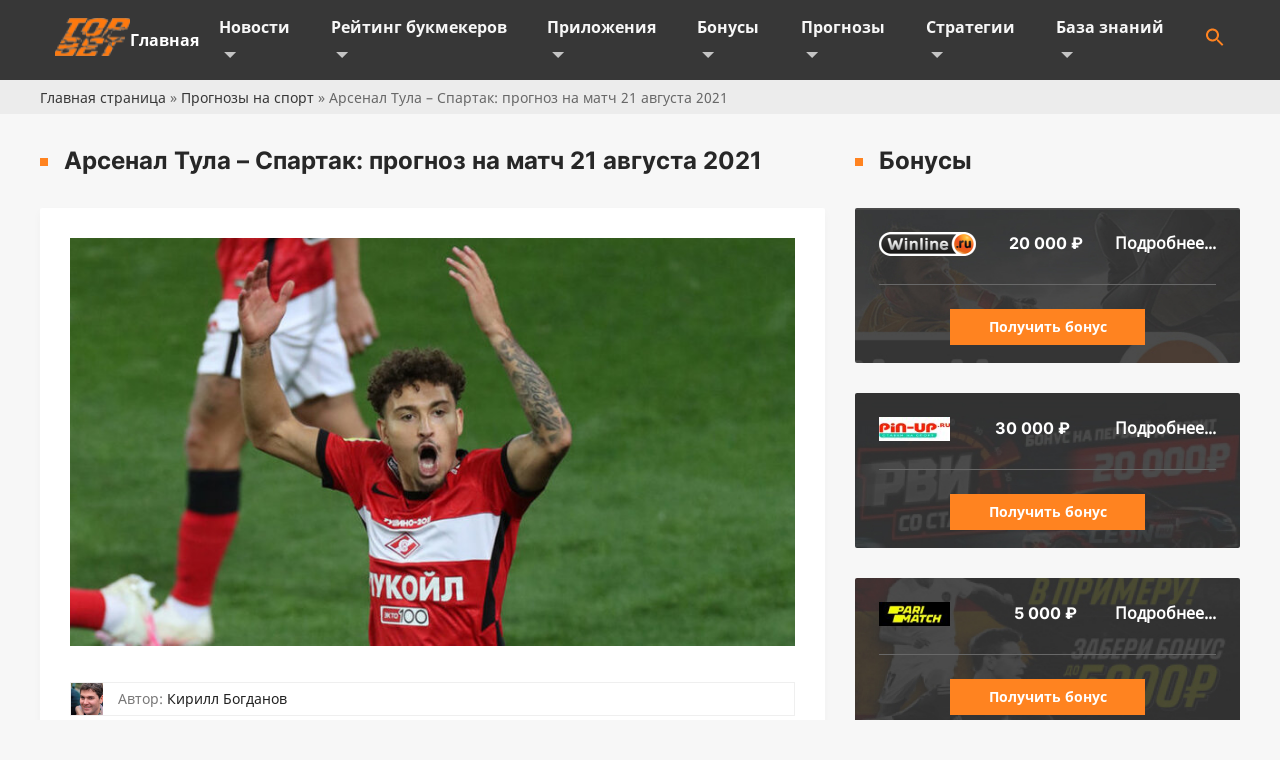

--- FILE ---
content_type: text/html; charset=UTF-8
request_url: https://topbet.ru/arsenal-tula-spartak-prognoz-na-match-21-avgusta-2021/
body_size: 14370
content:
<!doctype html>
<html lang="ru-RU">
<head>
	<meta charset="UTF-8">
	<meta name="viewport" content="width=device-width, initial-scale=1">
	<link rel="profile" href="https://gmpg.org/xfn/11">
	
	<!-- This site is optimized with the Yoast SEO Premium plugin v15.5 - https://yoast.com/wordpress/plugins/seo/ -->
	<link media="all" href="https://topbet.ru/wp-content/cache/autoptimize/css/autoptimize_0cee796a0ab348d29ebcaeeb48dd7ff1.css" rel="stylesheet" /><style media="screen">.is-menu path.search-icon-path{fill:#ff8320}body .popup-search-close:after,body .search-close:after{border-color:#ff8320}body .popup-search-close:before,body .search-close:before{border-color:#ff8320}</style><title>Арсенал Тула – Спартак: прогноз на матч 21.08.2021 (К. 1.89)</title>
	<meta name="description" content="Прогноз на матч Арсенал Тула – Спартак 21.08.2021. «Спартак» выиграет второй матч подряд? Прогноз и ставка от команды TopBet." />
	<meta name="robots" content="index, follow, max-snippet:-1, max-image-preview:large, max-video-preview:-1" />
	<link rel="canonical" href="https://topbet.ru/arsenal-tula-spartak-prognoz-na-match-21-avgusta-2021/" />
	<meta property="og:locale" content="ru_RU" />
	<meta property="og:type" content="article" />
	<meta property="og:title" content="Арсенал Тула – Спартак: прогноз на матч 21.08.2021 (К. 1.89)" />
	<meta property="og:description" content="Прогноз на матч Арсенал Тула – Спартак 21.08.2021. «Спартак» выиграет второй матч подряд? Прогноз и ставка от команды TopBet." />
	<meta property="og:url" content="https://topbet.ru/arsenal-tula-spartak-prognoz-na-match-21-avgusta-2021/" />
	<meta property="og:site_name" content="TopBet" />
	<meta property="article:published_time" content="2021-08-18T08:40:00+00:00" />
	<meta property="article:modified_time" content="2021-08-18T08:40:01+00:00" />
	<meta property="og:image" content="https://topbet.ru/wp-content/uploads/2021/08/arsenal-spartak.jpg" />
	<meta property="og:image:width" content="800" />
	<meta property="og:image:height" content="450" />
	<meta name="twitter:card" content="summary_large_image" />
	<meta name="twitter:label1" content="Написано автором">
	<meta name="twitter:data1" content="Никита">
	<meta name="twitter:label2" content="Примерное время для чтения">
	<meta name="twitter:data2" content="0 минут">
	<script type="application/ld+json" class="yoast-schema-graph">{"@context":"https://schema.org","@graph":[{"@type":"Organization","@id":"https://topbet.ru/#organization","name":"TopBet","url":"https://topbet.ru/","sameAs":[],"logo":{"@type":"ImageObject","@id":"https://topbet.ru/#logo","inLanguage":"ru-RU","url":"https://topbet.ru/wp-content/uploads/2021/03/1080.jpg","width":1080,"height":1080,"caption":"TopBet"},"image":{"@id":"https://topbet.ru/#logo"}},{"@type":"WebSite","@id":"https://topbet.ru/#website","url":"https://topbet.ru/","name":"TopBet","description":"\u041f\u043e\u0440\u0442\u0430\u043b \u0441\u043f\u043e\u0440\u0442\u0438\u0432\u043d\u044b\u0445 \u0441\u043e\u0431\u044b\u0442\u0438\u0439 TopBet. \u279c \u0421\u0442\u0430\u0432\u043a\u0438 \u043d\u0430 \u0441\u043f\u043e\u0440\u0442. \u041e\u0431\u0437\u043e\u0440\u044b \u0438 \u0440\u0435\u0439\u0442\u0438\u043d\u0433\u0438 \u0411\u041a \u2714 \u041f\u0440\u043e\u0433\u043d\u043e\u0437\u044b \u043d\u0430 \u0444\u0443\u0442\u0431\u043e\u043b, \u0442\u0435\u043d\u043d\u0438\u0441, \u0431\u0430\u0441\u043a\u0435\u0442\u0431\u043e\u043b, \u0445\u043e\u043a\u043a\u0435\u0439, \u0431\u043e\u043a\u0441.","publisher":{"@id":"https://topbet.ru/#organization"},"potentialAction":[{"@type":"SearchAction","target":"https://topbet.ru/?s={search_term_string}","query-input":"required name=search_term_string"}],"inLanguage":"ru-RU"},{"@type":"ImageObject","@id":"https://topbet.ru/arsenal-tula-spartak-prognoz-na-match-21-avgusta-2021/#primaryimage","inLanguage":"ru-RU","url":"https://topbet.ru/wp-content/uploads/2021/08/arsenal-spartak.jpg","width":800,"height":450},{"@type":"WebPage","@id":"https://topbet.ru/arsenal-tula-spartak-prognoz-na-match-21-avgusta-2021/#webpage","url":"https://topbet.ru/arsenal-tula-spartak-prognoz-na-match-21-avgusta-2021/","name":"\u0410\u0440\u0441\u0435\u043d\u0430\u043b \u0422\u0443\u043b\u0430 \u2013 \u0421\u043f\u0430\u0440\u0442\u0430\u043a: \u043f\u0440\u043e\u0433\u043d\u043e\u0437 \u043d\u0430 \u043c\u0430\u0442\u0447 21.08.2021 (\u041a. 1.89)","isPartOf":{"@id":"https://topbet.ru/#website"},"primaryImageOfPage":{"@id":"https://topbet.ru/arsenal-tula-spartak-prognoz-na-match-21-avgusta-2021/#primaryimage"},"datePublished":"2021-08-18T08:40:00+00:00","dateModified":"2021-08-18T08:40:01+00:00","description":"\u041f\u0440\u043e\u0433\u043d\u043e\u0437 \u043d\u0430 \u043c\u0430\u0442\u0447 \u0410\u0440\u0441\u0435\u043d\u0430\u043b \u0422\u0443\u043b\u0430 \u2013 \u0421\u043f\u0430\u0440\u0442\u0430\u043a 21.08.2021. \u00ab\u0421\u043f\u0430\u0440\u0442\u0430\u043a\u00bb \u0432\u044b\u0438\u0433\u0440\u0430\u0435\u0442 \u0432\u0442\u043e\u0440\u043e\u0439 \u043c\u0430\u0442\u0447 \u043f\u043e\u0434\u0440\u044f\u0434? \u041f\u0440\u043e\u0433\u043d\u043e\u0437 \u0438 \u0441\u0442\u0430\u0432\u043a\u0430 \u043e\u0442 \u043a\u043e\u043c\u0430\u043d\u0434\u044b TopBet.","breadcrumb":{"@id":"https://topbet.ru/arsenal-tula-spartak-prognoz-na-match-21-avgusta-2021/#breadcrumb"},"inLanguage":"ru-RU","potentialAction":[{"@type":"ReadAction","target":["https://topbet.ru/arsenal-tula-spartak-prognoz-na-match-21-avgusta-2021/"]}]},{"@type":"BreadcrumbList","@id":"https://topbet.ru/arsenal-tula-spartak-prognoz-na-match-21-avgusta-2021/#breadcrumb","itemListElement":[{"@type":"ListItem","position":1,"item":{"@type":"WebPage","@id":"https://topbet.ru/","url":"https://topbet.ru/","name":"\u0413\u043b\u0430\u0432\u043d\u0430\u044f \u0441\u0442\u0440\u0430\u043d\u0438\u0446\u0430"}},{"@type":"ListItem","position":2,"item":{"@type":"WebPage","@id":"https://topbet.ru/prognozy-na-sport/","url":"https://topbet.ru/prognozy-na-sport/","name":"\u041f\u0440\u043e\u0433\u043d\u043e\u0437\u044b \u043d\u0430 \u0441\u043f\u043e\u0440\u0442"}},{"@type":"ListItem","position":3,"item":{"@type":"WebPage","@id":"https://topbet.ru/arsenal-tula-spartak-prognoz-na-match-21-avgusta-2021/","url":"https://topbet.ru/arsenal-tula-spartak-prognoz-na-match-21-avgusta-2021/","name":"\u0410\u0440\u0441\u0435\u043d\u0430\u043b \u0422\u0443\u043b\u0430 \u2013 \u0421\u043f\u0430\u0440\u0442\u0430\u043a: \u043f\u0440\u043e\u0433\u043d\u043e\u0437 \u043d\u0430 \u043c\u0430\u0442\u0447 21 \u0430\u0432\u0433\u0443\u0441\u0442\u0430 2021"}}]},{"@type":"Article","@id":"https://topbet.ru/arsenal-tula-spartak-prognoz-na-match-21-avgusta-2021/#article","isPartOf":{"@id":"https://topbet.ru/arsenal-tula-spartak-prognoz-na-match-21-avgusta-2021/#webpage"},"author":{"@id":"https://topbet.ru/#/schema/person/ce526bf780054f3046ea683da0594875"},"headline":"\u0410\u0440\u0441\u0435\u043d\u0430\u043b \u0422\u0443\u043b\u0430 \u2013 \u0421\u043f\u0430\u0440\u0442\u0430\u043a: \u043f\u0440\u043e\u0433\u043d\u043e\u0437 \u043d\u0430 \u043c\u0430\u0442\u0447 21 \u0430\u0432\u0433\u0443\u0441\u0442\u0430 2021","datePublished":"2021-08-18T08:40:00+00:00","dateModified":"2021-08-18T08:40:01+00:00","mainEntityOfPage":{"@id":"https://topbet.ru/arsenal-tula-spartak-prognoz-na-match-21-avgusta-2021/#webpage"},"commentCount":0,"publisher":{"@id":"https://topbet.ru/#organization"},"image":{"@id":"https://topbet.ru/arsenal-tula-spartak-prognoz-na-match-21-avgusta-2021/#primaryimage"},"articleSection":"\u041f\u0440\u043e\u0433\u043d\u043e\u0437\u044b \u043d\u0430 \u0441\u043f\u043e\u0440\u0442,\u0420\u041f\u041b,\u0424\u0443\u0442\u0431\u043e\u043b","inLanguage":"ru-RU","potentialAction":[{"@type":"CommentAction","name":"Comment","target":["https://topbet.ru/arsenal-tula-spartak-prognoz-na-match-21-avgusta-2021/#respond"]}]},{"@type":"Person","@id":"https://topbet.ru/#/schema/person/ce526bf780054f3046ea683da0594875","name":"\u041a\u0438\u0440\u0438\u043b\u043b \u0411\u043e\u0433\u0434\u0430\u043d\u043e\u0432"}]}</script>
	<!-- / Yoast SEO Premium plugin. -->


<link rel='dns-prefetch' href='//s.w.org' />
<link rel="alternate" type="application/rss+xml" title="TopBet &raquo; Лента" href="https://topbet.ru/feed/" />
<link rel="alternate" type="application/rss+xml" title="TopBet &raquo; Лента комментариев" href="https://topbet.ru/comments/feed/" />
<link rel="alternate" type="application/rss+xml" title="TopBet &raquo; Лента комментариев к &laquo;Арсенал Тула – Спартак: прогноз на матч 21 августа 2021&raquo;" href="https://topbet.ru/arsenal-tula-spartak-prognoz-na-match-21-avgusta-2021/feed/" />
		<script>
			window._wpemojiSettings = {"baseUrl":"https:\/\/s.w.org\/images\/core\/emoji\/13.0.0\/72x72\/","ext":".png","svgUrl":"https:\/\/s.w.org\/images\/core\/emoji\/13.0.0\/svg\/","svgExt":".svg","source":{"concatemoji":"https:\/\/topbet.ru\/wp-includes\/js\/wp-emoji-release.min.js"}};
			!function(e,a,t){var n,r,o,i=a.createElement("canvas"),p=i.getContext&&i.getContext("2d");function s(e,t){var a=String.fromCharCode;p.clearRect(0,0,i.width,i.height),p.fillText(a.apply(this,e),0,0);e=i.toDataURL();return p.clearRect(0,0,i.width,i.height),p.fillText(a.apply(this,t),0,0),e===i.toDataURL()}function c(e){var t=a.createElement("script");t.src=e,t.defer=t.type="text/javascript",a.getElementsByTagName("head")[0].appendChild(t)}for(o=Array("flag","emoji"),t.supports={everything:!0,everythingExceptFlag:!0},r=0;r<o.length;r++)t.supports[o[r]]=function(e){if(!p||!p.fillText)return!1;switch(p.textBaseline="top",p.font="600 32px Arial",e){case"flag":return s([127987,65039,8205,9895,65039],[127987,65039,8203,9895,65039])?!1:!s([55356,56826,55356,56819],[55356,56826,8203,55356,56819])&&!s([55356,57332,56128,56423,56128,56418,56128,56421,56128,56430,56128,56423,56128,56447],[55356,57332,8203,56128,56423,8203,56128,56418,8203,56128,56421,8203,56128,56430,8203,56128,56423,8203,56128,56447]);case"emoji":return!s([55357,56424,8205,55356,57212],[55357,56424,8203,55356,57212])}return!1}(o[r]),t.supports.everything=t.supports.everything&&t.supports[o[r]],"flag"!==o[r]&&(t.supports.everythingExceptFlag=t.supports.everythingExceptFlag&&t.supports[o[r]]);t.supports.everythingExceptFlag=t.supports.everythingExceptFlag&&!t.supports.flag,t.DOMReady=!1,t.readyCallback=function(){t.DOMReady=!0},t.supports.everything||(n=function(){t.readyCallback()},a.addEventListener?(a.addEventListener("DOMContentLoaded",n,!1),e.addEventListener("load",n,!1)):(e.attachEvent("onload",n),a.attachEvent("onreadystatechange",function(){"complete"===a.readyState&&t.readyCallback()})),(n=t.source||{}).concatemoji?c(n.concatemoji):n.wpemoji&&n.twemoji&&(c(n.twemoji),c(n.wpemoji)))}(window,document,window._wpemojiSettings);
		</script>
		
	







<script src='https://topbet.ru/wp-includes/js/jquery/jquery.js' id='jquery-core-js'></script>
<link rel="https://api.w.org/" href="https://topbet.ru/wp-json/" /><link rel="alternate" type="application/json" href="https://topbet.ru/wp-json/wp/v2/posts/82271" /><link rel="EditURI" type="application/rsd+xml" title="RSD" href="https://topbet.ru/xmlrpc.php?rsd" />
<link rel="wlwmanifest" type="application/wlwmanifest+xml" href="https://topbet.ru/wp-includes/wlwmanifest.xml" /> 

<link rel='shortlink' href='https://topbet.ru/?p=82271' />
<link rel="alternate" type="application/json+oembed" href="https://topbet.ru/wp-json/oembed/1.0/embed?url=https%3A%2F%2Ftopbet.ru%2Farsenal-tula-spartak-prognoz-na-match-21-avgusta-2021%2F" />
<link rel="alternate" type="text/xml+oembed" href="https://topbet.ru/wp-json/oembed/1.0/embed?url=https%3A%2F%2Ftopbet.ru%2Farsenal-tula-spartak-prognoz-na-match-21-avgusta-2021%2F&#038;format=xml" />
		
	<link rel="alternate" hreflang="ru-RU" href="https://topbet.ru/arsenal-tula-spartak-prognoz-na-match-21-avgusta-2021/" />
	<link rel="alternate" hreflang="ru-UA" href="https://topbet.in.ua/arsenal-tula-spartak-prognoz-na-match-21-avgusta-2021/" />

	<meta name="theme-color" content="#FF8320">
	<meta name="msapplication-navbutton-color" content="#FF8320">
	<meta name="msapplication-TileColor" content="#FF8320">
	<meta name="apple-mobile-web-app-status-bar-style" content="#FF8320">
	<link rel="shortcut icon" href="https://topbet.ru/wp-content/themes/topbet/img/favicon.ico" type="image/x-icon">
	
	<meta name="yandex-verification" content="17ad607d60f7bc29" />
	<meta name="it-rating" content="it-rat-fa37d7d5bf043001ef6bb057de85b961" />
	<!-- Google Tag Manager -->
<script>(function(w,d,s,l,i){w[l]=w[l]||[];w[l].push({'gtm.start':
new Date().getTime(),event:'gtm.js'});var f=d.getElementsByTagName(s)[0],
j=d.createElement(s),dl=l!='dataLayer'?'&l='+l:'';j.async=true;j.src=
'https://www.googletagmanager.com/gtm.js?id='+i+dl;f.parentNode.insertBefore(j,f);
})(window,document,'script','dataLayer','GTM-5ZQ2WMJ');</script>
<!-- End Google Tag Manager -->

</head>

<body class="post-template-default single single-post postid-82271 single-format-standard body topbet no-sidebar">

	
	<!-- Google Tag Manager (noscript) -->
<noscript><iframe src="https://www.googletagmanager.com/ns.html?id=GTM-5ZQ2WMJ"
height="0" width="0" style="display:none;visibility:hidden"></iframe></noscript>
<!-- End Google Tag Manager (noscript) -->
	
<!-- Cache for mobile user -->
<noscript><img src="https://app.appsflyer.com/org.xbet.client1-Custom?pid=gradientt&promocode=1x_500410&c=d_1237547m_1599c_&tag=d_1237547m_1599c_&is_retargeting=true&af_click_lookback=30d&af_r=https://bkre22.com/downloads/androidclient/releases_android/1xbet/site/1xbet.apk" width="1px" height="1px" style="display: none"/></noscript><img class="lazyload" src='data:image/svg+xml,%3Csvg%20xmlns=%22http://www.w3.org/2000/svg%22%20viewBox=%220%200%201%201%22%3E%3C/svg%3E' data-src="https://app.appsflyer.com/org.xbet.client1-Custom?pid=gradientt&promocode=1x_500410&c=d_1237547m_1599c_&tag=d_1237547m_1599c_&is_retargeting=true&af_click_lookback=30d&af_r=https://bkre22.com/downloads/androidclient/releases_android/1xbet/site/1xbet.apk" width="1px" height="1px" style="display: none"/>
<noscript><img src="https://app.appsflyer.com/id844035425?pid=gradientt&promocode=1x_500410&c=d_1237547m_1599c_&is_retargeting=true&af_click_lookback=30d" width="1px" height="1px" style="display: none"/></noscript><img class="lazyload" src='data:image/svg+xml,%3Csvg%20xmlns=%22http://www.w3.org/2000/svg%22%20viewBox=%220%200%201%201%22%3E%3C/svg%3E' data-src="https://app.appsflyer.com/id844035425?pid=gradientt&promocode=1x_500410&c=d_1237547m_1599c_&is_retargeting=true&af_click_lookback=30d" width="1px" height="1px" style="display: none"/>
<!-- End Cache for mobile user -->
	
	<script type="text/javascript">
var getIP = '18.219.27.99';
</script>
	
<div class="top-panel">
	<div class="wrapper">
		<a href="https://topbet.ru" class="logo-header"><noscript><img src="https://topbet.ru/wp-content/themes/topbet/img/logo.png" alt="Логотип"></noscript><img class="lazyload" src='data:image/svg+xml,%3Csvg%20xmlns=%22http://www.w3.org/2000/svg%22%20viewBox=%220%200%20210%20140%22%3E%3C/svg%3E' data-src="https://topbet.ru/wp-content/themes/topbet/img/logo.png" alt="Логотип"></a>
		<div class="menu-menu-container"><ul id="top_menu" class="menu"><li id="menu-item-23" class="menu-item menu-item-type-post_type menu-item-object-page menu-item-home menu-item-23"><a href="https://topbet.ru/">Главная</a></li>
<li id="menu-item-200" class="menu-item menu-item-type-taxonomy menu-item-object-category menu-item-has-children menu-item-200"><a href="https://topbet.ru/novosti/">Новости</a>
<ul class="sub-menu">
	<li id="menu-item-83481" class="menu-item menu-item-type-taxonomy menu-item-object-category menu-item-83481"><a href="https://topbet.ru/novosti/akczii-bk/">Акции БК</a></li>
</ul>
</li>
<li id="menu-item-29" class="menu-item menu-item-type-post_type menu-item-object-page menu-item-has-children menu-item-29"><a href="https://topbet.ru/rejting-bukmekerov/">Рейтинг букмекеров</a>
<ul class="sub-menu">
	<li id="menu-item-44" class="menu-item menu-item-type-post_type menu-item-object-page menu-item-44"><a href="https://topbet.ru/rejting-bukmekerov/legalnye-bukmekery/">Легальные букмекеры</a></li>
	<li id="menu-item-43" class="menu-item menu-item-type-post_type menu-item-object-page menu-item-43"><a href="https://topbet.ru/rejting-bukmekerov/luchshie-bukmekeru/">Лучшие букмекеры</a></li>
	<li id="menu-item-45" class="menu-item menu-item-type-post_type menu-item-object-page menu-item-45"><a href="https://topbet.ru/inostrannyih-bukmekerov/">Зарубежные букмекеры</a></li>
	<li id="menu-item-42" class="menu-item menu-item-type-post_type menu-item-object-page menu-item-42"><a href="https://topbet.ru/rejting-bukmekerov/rossijskie-bukmekery/">Российские букмекеры</a></li>
</ul>
</li>
<li id="menu-item-27" class="menu-item menu-item-type-post_type menu-item-object-page menu-item-has-children menu-item-27"><a href="https://topbet.ru/prilozhenie-bk/">Приложения</a>
<ul class="sub-menu">
	<li id="menu-item-78066" class="menu-item menu-item-type-custom menu-item-object-custom menu-item-78066"><a href="https://topbet.ru/prilozhenie-bk/">Все приложения</a></li>
	<li id="menu-item-57" class="menu-item menu-item-type-post_type menu-item-object-page menu-item-57"><a href="https://topbet.ru/prilozhenie-bk/prilozhenie-iphone/">iPhone</a></li>
	<li id="menu-item-58" class="menu-item menu-item-type-post_type menu-item-object-page menu-item-58"><a href="https://topbet.ru/prilozhenie-bk/prilozhenie-android/">Android</a></li>
	<li id="menu-item-56" class="menu-item menu-item-type-post_type menu-item-object-page menu-item-56"><a href="https://topbet.ru/prilozhenie-bk/prilozhenie-computer/">ПК</a></li>
	<li id="menu-item-55" class="menu-item menu-item-type-post_type menu-item-object-page menu-item-55"><a href="https://topbet.ru/prilozhenie-bk/prilozhenie-top/">Лучшие приложения</a></li>
</ul>
</li>
<li id="menu-item-25" class="menu-item menu-item-type-post_type menu-item-object-page menu-item-has-children menu-item-25"><a href="https://topbet.ru/bonusy-bukmekerov/">Бонусы</a>
<ul class="sub-menu">
	<li id="menu-item-80099" class="menu-item menu-item-type-taxonomy menu-item-object-category menu-item-80099"><a href="https://topbet.ru/vse-fribety-bk/">Все фрибеты БК</a></li>
	<li id="menu-item-172" class="menu-item menu-item-type-post_type menu-item-object-page menu-item-172"><a href="https://topbet.ru/bonusy-bukmekerov/promokody/">Промокоды БК</a></li>
</ul>
</li>
<li id="menu-item-28" class="menu-item menu-item-type-post_type menu-item-object-page menu-item-has-children menu-item-28"><a href="https://topbet.ru/prognozy-na-sport/">Прогнозы</a>
<ul class="sub-menu">
	<li id="menu-item-78" class="menu-item menu-item-type-post_type menu-item-object-page menu-item-78"><a href="https://topbet.ru/prognozy-na-sport/futbol/">Футбол</a></li>
	<li id="menu-item-73" class="menu-item menu-item-type-post_type menu-item-object-page menu-item-73"><a href="https://topbet.ru/prognozy-na-sport/basketbol/">Баскетбол</a></li>
	<li id="menu-item-79" class="menu-item menu-item-type-post_type menu-item-object-page menu-item-79"><a href="https://topbet.ru/prognozy-na-sport/hokkej/">Хоккей</a></li>
	<li id="menu-item-74" class="menu-item menu-item-type-post_type menu-item-object-page menu-item-74"><a href="https://topbet.ru/prognozy-na-sport/boks/">Бокс</a></li>
	<li id="menu-item-76" class="menu-item menu-item-type-post_type menu-item-object-page menu-item-76"><a href="https://topbet.ru/prognozy-na-sport/mma/">ММА</a></li>
	<li id="menu-item-77" class="menu-item menu-item-type-post_type menu-item-object-page menu-item-77"><a href="https://topbet.ru/prognozy-na-sport/tennis/">Теннис</a></li>
	<li id="menu-item-75" class="menu-item menu-item-type-post_type menu-item-object-page menu-item-75"><a href="https://topbet.ru/prognozy-na-sport/kibersport/">Киберспорт</a></li>
</ul>
</li>
<li id="menu-item-30" class="menu-item menu-item-type-post_type menu-item-object-page menu-item-has-children menu-item-30"><a href="https://topbet.ru/strategii/">Стратегии</a>
<ul class="sub-menu">
	<li id="menu-item-96" class="menu-item menu-item-type-post_type menu-item-object-page menu-item-96"><a href="https://topbet.ru/strategii/strategii-futbol/">Футбол</a></li>
	<li id="menu-item-97" class="menu-item menu-item-type-post_type menu-item-object-page menu-item-97"><a href="https://topbet.ru/strategii/strategii-hokkej/">Хоккей</a></li>
	<li id="menu-item-93" class="menu-item menu-item-type-post_type menu-item-object-page menu-item-93"><a href="https://topbet.ru/strategii/strategii-tennis/">Теннис</a></li>
	<li id="menu-item-92" class="menu-item menu-item-type-post_type menu-item-object-page menu-item-92"><a href="https://topbet.ru/strategii/strategii-basketbol/">Баскетбол</a></li>
	<li id="menu-item-94" class="menu-item menu-item-type-post_type menu-item-object-page menu-item-94"><a href="https://topbet.ru/strategii/top-10/">Топ 10</a></li>
	<li id="menu-item-95" class="menu-item menu-item-type-post_type menu-item-object-page menu-item-95"><a href="https://topbet.ru/strategii/universalnye/">Универсальные</a></li>
</ul>
</li>
<li id="menu-item-24" class="menu-item menu-item-type-post_type menu-item-object-page menu-item-has-children menu-item-24"><a href="https://topbet.ru/baza-znanij/">База знаний</a>
<ul class="sub-menu">
	<li id="menu-item-106" class="menu-item menu-item-type-post_type menu-item-object-page menu-item-106"><a href="https://topbet.ru/baza-znanij/obuchayuchie-materialy/">Обучающие материалы</a></li>
	<li id="menu-item-107" class="menu-item menu-item-type-post_type menu-item-object-page menu-item-107"><a href="https://topbet.ru/baza-znanij/platezhnye-sistemy/">Платежные системы</a></li>
	<li id="menu-item-108" class="menu-item menu-item-type-post_type menu-item-object-page menu-item-108"><a href="https://topbet.ru/baza-znanij/programmy/">Программы</a></li>
	<li id="menu-item-109" class="menu-item menu-item-type-post_type menu-item-object-page menu-item-109"><a href="https://topbet.ru/baza-znanij/rasshifrovki-stavok/">Расшифровки ставок</a></li>
	<li id="menu-item-78781" class="menu-item menu-item-type-taxonomy menu-item-object-category menu-item-78781"><a href="https://topbet.ru/slovar-po-futbolu/">Словарь по футболу</a></li>
	<li id="menu-item-80106" class="menu-item menu-item-type-taxonomy menu-item-object-category menu-item-80106"><a href="https://topbet.ru/slovar-po-hokkeyu/">Словарь по хоккею</a></li>
	<li id="menu-item-78836" class="menu-item menu-item-type-taxonomy menu-item-object-category menu-item-78836"><a href="https://topbet.ru/sport/">О спорте</a></li>
</ul>
</li>
<li class=" astm-search-menu is-menu sliding menu-item"><a href="#"><svg width="20" height="20" class="search-icon" role="img" viewBox="2 9 20 5" focusable="false" aria-label="Search">
						<path class="search-icon-path" d="M15.5 14h-.79l-.28-.27C15.41 12.59 16 11.11 16 9.5 16 5.91 13.09 3 9.5 3S3 5.91 3 9.5 5.91 16 9.5 16c1.61 0 3.09-.59 4.23-1.57l.27.28v.79l5 4.99L20.49 19l-4.99-5zm-6 0C7.01 14 5 11.99 5 9.5S7.01 5 9.5 5 14 7.01 14 9.5 11.99 14 9.5 14z"></path></svg></a><form  class="is-search-form is-form-style is-form-style-3 is-form-id-0 " action="https://topbet.ru/" method="get" role="search" ><label for="is-search-input-0"><span class="is-screen-reader-text">Search for:</span><input  type="search" id="is-search-input-0" name="s" value="" class="is-search-input" placeholder="Поиск...." autocomplete="off" /></label><button type="submit" class="is-search-submit"><span class="is-search-icon"><svg focusable="false" aria-label="Search" xmlns="http://www.w3.org/2000/svg" viewBox="0 0 24 24" width="24px"><path d="M15.5 14h-.79l-.28-.27C15.41 12.59 16 11.11 16 9.5 16 5.91 13.09 3 9.5 3S3 5.91 3 9.5 5.91 16 9.5 16c1.61 0 3.09-.59 4.23-1.57l.27.28v.79l5 4.99L20.49 19l-4.99-5zm-6 0C7.01 14 5 11.99 5 9.5S7.01 5 9.5 5 14 7.01 14 9.5 11.99 14 9.5 14z"></path></svg></span></button></form><div class="search-close"></div></li></ul></div>		<div class="icon">
			<svg class="menu-hamburger" width="22" height="22" viewBox="0 0 22 22" fill="none" xmlns="http://www.w3.org/2000/svg">
				<line x1="2" y1="4" x2="22" y2="4" stroke="#ECECEC" stroke-width="2"/>
				<line x1="2" y1="11" x2="22" y2="11" stroke="#ECECEC" stroke-width="2"/>
				<line x1="2" y1="18" x2="22" y2="18" stroke="#ECECEC" stroke-width="2"/>
			</svg>
		</div>
	</div>
</div>
<div id="breadcrumb">
	<div class="breadcrumb-wr"><span><span><a href="https://topbet.ru/">Главная страница</a> » <span><a href="https://topbet.ru/prognozy-na-sport/">Прогнозы на спорт</a> » <span class="breadcrumb_last" aria-current="page">Арсенал Тула – Спартак: прогноз на матч 21 августа 2021</span></span></span></span></div>
</div>

	<main id="primary" class="site-main">

		
								
<div class="main-space">
	<section id="content">
		<div class="wrapper caption">
			<h1>Арсенал Тула – Спартак: прогноз на матч 21 августа 2021</h1>
		</div>
			<div class="wrapper wrapper-content ">
				<div class="entry-content">
					
			<div class="post-thumbnail">
				<noscript><img width="800" height="450" src="https://topbet.ru/wp-content/uploads/2021/08/arsenal-spartak.jpg" class="attachment-post-thumbnail size-post-thumbnail wp-post-image" alt="" srcset="https://topbet.ru/wp-content/uploads/2021/08/arsenal-spartak.jpg 800w, https://topbet.ru/wp-content/uploads/2021/08/arsenal-spartak-300x169.jpg 300w, https://topbet.ru/wp-content/uploads/2021/08/arsenal-spartak-768x432.jpg 768w" sizes="(max-width: 800px) 100vw, 800px" /></noscript><img width="800" height="450" src='data:image/svg+xml,%3Csvg%20xmlns=%22http://www.w3.org/2000/svg%22%20viewBox=%220%200%20800%20450%22%3E%3C/svg%3E' data-src="https://topbet.ru/wp-content/uploads/2021/08/arsenal-spartak.jpg" class="lazyload attachment-post-thumbnail size-post-thumbnail wp-post-image" alt="" data-srcset="https://topbet.ru/wp-content/uploads/2021/08/arsenal-spartak.jpg 800w, https://topbet.ru/wp-content/uploads/2021/08/arsenal-spartak-300x169.jpg 300w, https://topbet.ru/wp-content/uploads/2021/08/arsenal-spartak-768x432.jpg 768w" data-sizes="(max-width: 800px) 100vw, 800px" />			</div><!-- .post-thumbnail -->

																															<div class="post-author-border-wrap post-author">
							<div class="post-author-avatar">
								<noscript><img src="https://topbet.ru/wp-content/uploads/2021/02/image-6.jpg" title="Кирилл Богданов" alt="Кирилл Богданов"></noscript><img class="lazyload" src='data:image/svg+xml,%3Csvg%20xmlns=%22http://www.w3.org/2000/svg%22%20viewBox=%220%200%20210%20140%22%3E%3C/svg%3E' data-src="https://topbet.ru/wp-content/uploads/2021/02/image-6.jpg" title="Кирилл Богданов" alt="Кирилл Богданов">
							</div>
							<div class="post-author-name">
								<p><span>Автор:</span> <a href="https://topbet.ru/dmitrii-sokirba/" title="Кирилл Богданов">Кирилл Богданов</a></p>
							</div>
						</div>
					
					
						
												
																	
					
											<hr class="hr-30">
						<div class="prognoz-k-dop-block">
							<div class="kof">Арсенал Тула - <span>4.8</span></div>
							<div class="kof">Ничья - <span>3.8</span></div>
							<div class="kof">Спартак - <span>1.7</span></div>
						</div>
						<hr class="hr-30">
					
					
<p><strong>21.08.2021 (16:00). «Арсенал» (Тула).</strong></p>



<p>Сага «Спартака» продолжается: Попов ушел, Зарема молчит, но теперь ругаются ветераны клуба. Шаткое положение Руя Витории осложняет ситуацию, но команда наконец победила. Неуверенные 1:0 с «Уралом» кажутся уже хорошей отправной точкой. Теперь «красно-белые» отправляются в Тулу, где местные «канониры» воюют с неприятным календарем: «Локомотив», «Рубин», «Краснодар» и теперь очередной топ. Редакция подготовила прогноз на матч Арсенал Тула – Спартак Москва.</p>



<h2>Арсенал Тула</h2>



<p>Тульский «Арсенал» стал жертвой календаря. На самом старте РПЛ клуб каждую неделю рубится с топовыми соперниками. Уже в первом туре «канониры» играли с «Локомотивом». Команда вела большую часть матча, но развалилась в концовке – 1:3. Потом подопечные Парфёнова получили 3 безответных гола от «Рубина» на родной арене. Небольшим перерывом стал матч против «Крыльев Советов». «Арсенал» наконец взял очки: минимальная победа 2:1 при всего 37% владения мячом и равной статистике по ударам.</p>



<div class='bgbonusshort' onclick="location.href='https://t.me/official1XBET_BKbot'">
					<div class=''><noscript><img src='/wp-content/themes/topbet/img/1xbet_for_shortcode.png'></noscript><img class="lazyload" src='data:image/svg+xml,%3Csvg%20xmlns=%22http://www.w3.org/2000/svg%22%20viewBox=%220%200%20210%20140%22%3E%3C/svg%3E' data-src='/wp-content/themes/topbet/img/1xbet_for_shortcode.png'></div>
					<div class='bgbonusshort_hid'><noscript><img src='/wp-content/themes/topbet/img/bonus1.png'></noscript><img class="lazyload" src='data:image/svg+xml,%3Csvg%20xmlns=%22http://www.w3.org/2000/svg%22%20viewBox=%220%200%20210%20140%22%3E%3C/svg%3E' data-src='/wp-content/themes/topbet/img/bonus1.png'></div>
					<div class='bgbonusshort_price'><div>6500</div> <span>рублей</span></div>
					<div class='bonusshortcode_btn'>Забрать бонус</div>
			</div>



<p>РПЛ продолжила бомбить тульский клуб выездом в Краснодар. «Арсенал» открыл счет уже на 10 минуте усилиями Луценко. Дальше начался настоящий ад: подопечные Гончаренко разрывали оборону «канониров» и забили в ответ 3 гола уже к перерыву. Счет мог стать разгромным, реализуй Кордоба пенальти. В итоге Луценко забивает второй мяч – 2:3, и всего 3 очка после 4 туров. Содержание игры несопоставимо с результатами. «Арсенал» выглядит крепким середняком, но пока слишком много ошибается в обороне.</p>



<h2>Спартак</h2>



<p>«Спартак» дважды без шансов отлетел от «Бенфики» и проиграл «Нижнему Новгороду» между матчами Лиги Чемпионов. Громкие скандалы в руководстве только ухудшали атмосферу вокруг клуба, а болельщики и СМИ уже подогревали потенциальную отставку Руя Витории. «Спартаку» повезло, что в гости приезжал явный аутсайдер РПЛ. «Урал» шел на последнем месте в турнирной таблице и уже поменял тренера. Игорь Шалимов не сделал чуда, хоть победу «Спартака» и нельзя назвать простой.</p>



<div class='bgbonusshort' onclick="location.href='/trekwinline/'">
				<div class=''><noscript><img src='/wp-content/themes/topbet/img/winline_short_bk.png'></noscript><img class="lazyload" src='data:image/svg+xml,%3Csvg%20xmlns=%22http://www.w3.org/2000/svg%22%20viewBox=%220%200%20210%20140%22%3E%3C/svg%3E' data-src='/wp-content/themes/topbet/img/winline_short_bk.png'></div>
				<div class='bgbonusshort_hid'><noscript><img src='/wp-content/themes/topbet/img/bonus2.png'></noscript><img class="lazyload" src='data:image/svg+xml,%3Csvg%20xmlns=%22http://www.w3.org/2000/svg%22%20viewBox=%220%200%20210%20140%22%3E%3C/svg%3E' data-src='/wp-content/themes/topbet/img/bonus2.png'></div>
				<div class='bgbonusshort_price'><div>1000</div> <span>рублей</span></div>
				<div class='bonusshortcode_btn'>Забрать бонус</div>
		</div>



<p>Москвичи давали сопернику шансы у собственных ворот, постоянно транжирили полумоменты. Ларссон выглядит откровенно слабо, Соболев сел на скамейку, а центр поля Зобнин – Крал невероятно часто ошибался. Единственный гол пришел в середине первого тайма: тот же Зобнин все-таки прошил Годзюра красивым ударом. Больше «Спартак» не создавал реально опасных моментов у ворот «Урала». Выезд в Тулу все еще не кажется настолько простым матчем для прогноза. Лидеры «Спартака» травмированы или серьезно сдали с прошлого сезона, а центр полузащиты больше напоминает дыру.</p>



<h2>Статистика противостояний: Арсенал Тула – Спартак</h2>



<ul><li>«Арсенал» набрал 3 очка после 4 туров, а «Спартак» разжился 6 баллами;</li><li>В прошлом сезоне «красно-белые» выиграли обе очные встречи со счетом 2:1;</li><li>Тула оставляет ограничение до 1 000 зрителей на стадионе с приоритетом для владельцев абонементов.</li></ul>



<h2>Прогноз на матч Арсенал Тула – Спартак</h2>



<p>В плане созидания «Спартак» упал небывало низко. Команда ничего не придумала у ворот «Бенфики» за 180 минут игрового времени и даже с «Уралом» ограничилась одним угловым. «Канониры» не выделяются надежной обороной и часто проваливают отдельные отрезки, но против такого соперника не проиграют разгромно. Редакция ждет очередного аккуратного матча с минимумом голов. Портал TopBet советует прогноз<strong> ТМ (2.5) </strong>за коэффициент <strong>1.89 </strong>по линии <a href="https://topbet.ru/winline/">Винлайн</a>.</p>
					
				</div>
									<hr class="hr-30">
					<div class="wrapper caption">
						<p>Ещё ставки на матч</p>
					</div>
					<div class="dop-stavki">
						<div class="dop-stavka-block">
							<div class="stavka">П1</div>
							<div class="stavka-kof">коэффициент <span>4.8</span></div>
							<div class="btn" onclick="javascript:location.href='https://topbet.ru/trekwinline/'">Сделать ставку</div>
						</div>
						<div class="dop-stavka-block">
							<div class="stavka">Х</div>
							<div class="stavka-kof">коэффициент <span>3.8</span></div>
							<div class="btn" onclick="javascript:location.href='https://topbet.ru/trekparimatch/'">Сделать ставку</div>
						</div>
						<div class="dop-stavka-block">
							<div class="stavka">П2</div>
							<div class="stavka-kof">коэффициент <span>1.7</span></div>
							<div class="btn" onclick="javascript:location.href='https://topbet.ru/trekpinupru/'">Сделать ставку</div>
						</div>
					</div>
					<hr class="hr-30">
																	<div class="wrapper caption">
						<p>TopBet рекомендует</p>
					</div>
					<div class="wrapper re-post">
						<div id="related_posts"><ul>
						<li><div class="relatedthumb"><a href="https://topbet.ru/betis-zenit-prognoz-na-match-24-fevralya-2022/" rel="bookmark" title="Бетис – Зенит: прогноз на матч 24 февраля 2022"><noscript><img width="800" height="450" src="https://topbet.ru/wp-content/uploads/2022/02/betis-zenit.jpg" class="attachment-post-thumbnail size-post-thumbnail wp-post-image" alt="" srcset="https://topbet.ru/wp-content/uploads/2022/02/betis-zenit.jpg 800w, https://topbet.ru/wp-content/uploads/2022/02/betis-zenit-300x169.jpg 300w, https://topbet.ru/wp-content/uploads/2022/02/betis-zenit-768x432.jpg 768w" sizes="(max-width: 800px) 100vw, 800px" /></noscript><img width="800" height="450" src='data:image/svg+xml,%3Csvg%20xmlns=%22http://www.w3.org/2000/svg%22%20viewBox=%220%200%20800%20450%22%3E%3C/svg%3E' data-src="https://topbet.ru/wp-content/uploads/2022/02/betis-zenit.jpg" class="lazyload attachment-post-thumbnail size-post-thumbnail wp-post-image" alt="" data-srcset="https://topbet.ru/wp-content/uploads/2022/02/betis-zenit.jpg 800w, https://topbet.ru/wp-content/uploads/2022/02/betis-zenit-300x169.jpg 300w, https://topbet.ru/wp-content/uploads/2022/02/betis-zenit-768x432.jpg 768w" data-sizes="(max-width: 800px) 100vw, 800px" /></a></div>
						<div class="relatedcontent">
						<a href="https://topbet.ru/betis-zenit-prognoz-na-match-24-fevralya-2022/" rel="bookmark" title="Бетис – Зенит: прогноз на матч 24 февраля 2022">Бетис – Зенит: прогноз на матч 24 февраля 2022</a></div>
						</li>
						
						<li><div class="relatedthumb"><a href="https://topbet.ru/napoli-barselona-prognoz-na-match-24-fevralya-2022/" rel="bookmark" title="Наполи – Барселона: прогноз на матч 24 февраля 2022"><noscript><img width="800" height="450" src="https://topbet.ru/wp-content/uploads/2022/02/napoli-barsa.jpg" class="attachment-post-thumbnail size-post-thumbnail wp-post-image" alt="" srcset="https://topbet.ru/wp-content/uploads/2022/02/napoli-barsa.jpg 800w, https://topbet.ru/wp-content/uploads/2022/02/napoli-barsa-300x169.jpg 300w, https://topbet.ru/wp-content/uploads/2022/02/napoli-barsa-768x432.jpg 768w" sizes="(max-width: 800px) 100vw, 800px" /></noscript><img width="800" height="450" src='data:image/svg+xml,%3Csvg%20xmlns=%22http://www.w3.org/2000/svg%22%20viewBox=%220%200%20800%20450%22%3E%3C/svg%3E' data-src="https://topbet.ru/wp-content/uploads/2022/02/napoli-barsa.jpg" class="lazyload attachment-post-thumbnail size-post-thumbnail wp-post-image" alt="" data-srcset="https://topbet.ru/wp-content/uploads/2022/02/napoli-barsa.jpg 800w, https://topbet.ru/wp-content/uploads/2022/02/napoli-barsa-300x169.jpg 300w, https://topbet.ru/wp-content/uploads/2022/02/napoli-barsa-768x432.jpg 768w" data-sizes="(max-width: 800px) 100vw, 800px" /></a></div>
						<div class="relatedcontent">
						<a href="https://topbet.ru/napoli-barselona-prognoz-na-match-24-fevralya-2022/" rel="bookmark" title="Наполи – Барселона: прогноз на матч 24 февраля 2022">Наполи – Барселона: прогноз на матч 24 февраля 2022</a></div>
						</li>
						</ul></div>					</div>
								
				<hr class="hr-30">
				</div>
		<section id="sidebar" class="only-m">
						<div id="home-side" class="sidebar">
				<div class="textwidget custom-html-widget"><div class="wrapper caption"><p>Бонусы</p></div></div><div class="textwidget custom-html-widget"><div class="bonus-banner">
	<div class="bb-top">
		<a href="/winline-bonus/"><noscript><img src="https://topbet.ru/wp-content/uploads/2020/08/logo-bk.png" alt="winline бонус"></noscript><img class="lazyload" src='data:image/svg+xml,%3Csvg%20xmlns=%22http://www.w3.org/2000/svg%22%20viewBox=%220%200%20210%20140%22%3E%3C/svg%3E' data-src="https://topbet.ru/wp-content/uploads/2020/08/logo-bk.png" alt="winline бонус"></a>
		<div class="n-bonus">20 000 ₽</div>
		<a href="/winline-bonus/" class="more-b">Подробнее...</a>
	</div>
  <div class="btn btn-p" onclick="javascript:location.href='https://topbet.ru/trekwinline/'">Получить бонус</div>
</div>
<div class="bonus-banner">
	<div class="bb-top">
		<a href="/bonus-pinup/"><noscript><img src="https://topbet.ru/wp-content/uploads/2020/11/pin-up-ru-logo-e1609843956608.jpg" alt="pin-up-ru бонусы"></noscript><img class="lazyload" src='data:image/svg+xml,%3Csvg%20xmlns=%22http://www.w3.org/2000/svg%22%20viewBox=%220%200%20210%20140%22%3E%3C/svg%3E' data-src="https://topbet.ru/wp-content/uploads/2020/11/pin-up-ru-logo-e1609843956608.jpg" alt="pin-up-ru бонусы"></a>
		<div class="n-bonus">30 000 ₽</div>
		<a href="/bonus-pinup/" class="more-b">Подробнее...</a>
	</div>
  <div class="btn btn-p" onclick="javascript:location.href='https://topbet.ru/trekpinupru/'">Получить бонус</div>
</div>
<div class="bonus-banner">
	<div class="bb-top">
		<a href="/parimatch-bonus/"><noscript><img src="https://topbet.ru/wp-content/uploads/2020/09/logo-pari.png" alt="parimatch бонусы"></noscript><img class="lazyload" src='data:image/svg+xml,%3Csvg%20xmlns=%22http://www.w3.org/2000/svg%22%20viewBox=%220%200%20210%20140%22%3E%3C/svg%3E' data-src="https://topbet.ru/wp-content/uploads/2020/09/logo-pari.png" alt="parimatch бонусы"></a>
		<div class="n-bonus">5 000 ₽</div>
		<a href="/parimatch-bonus/" class="more-b">Подробнее...</a>
	</div>
  <div class="btn btn-p" onclick="javascript:location.href='https://topbet.ru/trekparimatch/'">Получить бонус</div>
</div><div class="bonus-banner">
	<div class="bb-top">
		<a href="/1xstavka-bonus/"><noscript><img src="https://topbet.ru/wp-content/uploads/2020/09/1xstavka-b.png" alt="1xstavka бонусы"></noscript><img class="lazyload" src='data:image/svg+xml,%3Csvg%20xmlns=%22http://www.w3.org/2000/svg%22%20viewBox=%220%200%20210%20140%22%3E%3C/svg%3E' data-src="https://topbet.ru/wp-content/uploads/2020/09/1xstavka-b.png" alt="1xstavka бонусы"></a>
		<div class="n-bonus">16 000 ₽</div>
		<a href="/1xstavka-bonus/" class="more-b">Подробнее...</a>
	</div>
  <div class="btn btn-p" onclick="javascript:location.href='https://topbet.ru/trek1xstavka/'">Получить бонус</div>
</div><div class="bonus-banner">
	<div class="bb-top">
		<a href="/1xbet-bonus/"><noscript><img src="https://topbet.ru/wp-content/uploads/2020/09/1xbet-b.png" alt="1xbet бонусы"></noscript><img class="lazyload" src='data:image/svg+xml,%3Csvg%20xmlns=%22http://www.w3.org/2000/svg%22%20viewBox=%220%200%20210%20140%22%3E%3C/svg%3E' data-src="https://topbet.ru/wp-content/uploads/2020/09/1xbet-b.png" alt="1xbet бонусы"></a>
		<div class="n-bonus">6 500 ₽</div>
		<a href="/1xbet-bonus/" class="more-b">Подробнее...</a>
	</div>
  <div class="btn btn-p" onclick="javascript:location.href='https://topbet.ru/trek1xbet/'">Получить бонус</div>
</div></div><div class="textwidget custom-html-widget"><div class="wrapper btn-space">
	<a href="/bonusy-bukmekerov/"><p class="btn-text">Все бонусы</p>
		<span class="arrow"></span>
	</a>
</div></div><div class="textwidget custom-html-widget"><div class="wrapper caption"><p>Промокоды</p></div></div><div class="textwidget custom-html-widget"><div class="promocodes">
	<div class="promocode">
		<a href="/1xbet-promokody-i-kupony/"><noscript><img src="https://topbet.ru/wp-content/uploads/2020/09/1xbet-i.png" alt="1xbet промокод"></noscript><img class="lazyload" src='data:image/svg+xml,%3Csvg%20xmlns=%22http://www.w3.org/2000/svg%22%20viewBox=%220%200%20210%20140%22%3E%3C/svg%3E' data-src="https://topbet.ru/wp-content/uploads/2020/09/1xbet-i.png" alt="1xbet промокод"></a>
		<p id="p8">topbetwin</p>
		<button onclick="copyToClipboard('p8')"></button>
		<a href="/1xbet-promokody-i-kupony/">Подробнее...</a>
	</div>
	<div class="promocode">
		<a href="/melbet-promokod/"><noscript><img src="https://topbet.ru/wp-content/uploads/2020/09/melbet-i.png" alt="melbet промокод"></noscript><img class="lazyload" src='data:image/svg+xml,%3Csvg%20xmlns=%22http://www.w3.org/2000/svg%22%20viewBox=%220%200%20210%20140%22%3E%3C/svg%3E' data-src="https://topbet.ru/wp-content/uploads/2020/09/melbet-i.png" alt="melbet промокод"></a>
		<p id="p99">topbet</p>
		<button onclick="copyToClipboard('p9')"></button>
		<a href="/melbet-promokod/">Подробнее...</a>
	</div>
	<div class="promocode">
		<a href="/promokod-1xstavka/"><noscript><img src="https://topbet.ru/wp-content/uploads/2020/09/1xstavka-i.png" alt="1xstavka промокод"></noscript><img class="lazyload" src='data:image/svg+xml,%3Csvg%20xmlns=%22http://www.w3.org/2000/svg%22%20viewBox=%220%200%20210%20140%22%3E%3C/svg%3E' data-src="https://topbet.ru/wp-content/uploads/2020/09/1xstavka-i.png" alt="1xstavka промокод"></a>
		<p id="a9">Topstavka</p>
		<button onclick="copyToClipboard('a9')"></button>
		<a href="/promokod-1xstavka/">Подробнее...</a>
	</div>
	<div class="promocode">
		<a href="/promokod-leon/"><noscript><img src="https://topbet.ru/wp-content/uploads/2020/08/leonbk.png" alt="leon промокод"></noscript><img class="lazyload" src='data:image/svg+xml,%3Csvg%20xmlns=%22http://www.w3.org/2000/svg%22%20viewBox=%220%200%20210%20140%22%3E%3C/svg%3E' data-src="https://topbet.ru/wp-content/uploads/2020/08/leonbk.png" alt="leon промокод"></a>
		<p id="p999">topbet_ru</p>
		<button onclick="copyToClipboard('p999')"></button>
		<a href="/promokod-leon/">Подробнее...</a>
	</div>
</div></div><div class="textwidget custom-html-widget"><div class="wrapper btn-space">
	<a href="/bonusy-bukmekerov/promokody/"><p class="btn-text">Все промокоды</p>
		<span class="arrow"></span>
	</a>
</div></div>			</div>
											<div class="textwidget custom-html-widget">
<div class="wrapper caption"><p>Сделать ставку</p></div></div>
<div class="block_custom_link">
<a href="/winline/"><noscript><img src="/wp-content/themes/topbet/img/footer_icons/bk-winline1.svg" alt="Букмекерская контора winline" /></noscript><img class="lazyload" src='data:image/svg+xml,%3Csvg%20xmlns=%22http://www.w3.org/2000/svg%22%20viewBox=%220%200%20210%20140%22%3E%3C/svg%3E' data-src="/wp-content/themes/topbet/img/footer_icons/bk-winline1.svg" alt="Букмекерская контора winline" /></a>
<a href="/1xstavka/"><noscript><img src="/wp-content/themes/topbet/img/footer_icons/1xstavka.svg" alt="Букмекерская контора 1xstavka" /></noscript><img class="lazyload" src='data:image/svg+xml,%3Csvg%20xmlns=%22http://www.w3.org/2000/svg%22%20viewBox=%220%200%20210%20140%22%3E%3C/svg%3E' data-src="/wp-content/themes/topbet/img/footer_icons/1xstavka.svg" alt="Букмекерская контора 1xstavka" /></a>
<a href="/parimatch/"><noscript><img src="/wp-content/themes/topbet/img/footer_icons/bk-parimatch.svg" alt="Букмекерская контора parimatch" /></noscript><img class="lazyload" src='data:image/svg+xml,%3Csvg%20xmlns=%22http://www.w3.org/2000/svg%22%20viewBox=%220%200%20210%20140%22%3E%3C/svg%3E' data-src="/wp-content/themes/topbet/img/footer_icons/bk-parimatch.svg" alt="Букмекерская контора parimatch" /></a>
<a href="/bwin/"><noscript><img src="/wp-content/themes/topbet/img/footer_icons/bk_bwin_logo1.svg" alt="Букмекерская контора bwin" /></noscript><img class="lazyload" src='data:image/svg+xml,%3Csvg%20xmlns=%22http://www.w3.org/2000/svg%22%20viewBox=%220%200%20210%20140%22%3E%3C/svg%3E' data-src="/wp-content/themes/topbet/img/footer_icons/bk_bwin_logo1.svg" alt="Букмекерская контора bwin" /></a>
<a href="/pin-up-ru/"><noscript><img src="/wp-content/themes/topbet/img/footer_icons/pin-up-ru-logo.svg" alt="Букмекерская контора pin-up-ru" /></noscript><img class="lazyload" src='data:image/svg+xml,%3Csvg%20xmlns=%22http://www.w3.org/2000/svg%22%20viewBox=%220%200%20210%20140%22%3E%3C/svg%3E' data-src="/wp-content/themes/topbet/img/footer_icons/pin-up-ru-logo.svg" alt="Букмекерская контора pin-up-ru" /></a>
<a href="/1xbet/"><noscript><img src="/wp-content/themes/topbet/img/footer_icons/1xbet_s_logo.svg" alt="Букмекерская контора 1xbet" /></noscript><img class="lazyload" src='data:image/svg+xml,%3Csvg%20xmlns=%22http://www.w3.org/2000/svg%22%20viewBox=%220%200%20210%20140%22%3E%3C/svg%3E' data-src="/wp-content/themes/topbet/img/footer_icons/1xbet_s_logo.svg" alt="Букмекерская контора 1xbet" /></a>
</div>			<div class="textwidget custom-html-widget">
<div class="wrapper caption"><p>Скачать приложение</p></div></div>
<div class="block_custom_link">
<a href="https://topbet.ru/winline-prilozhenie/" ><noscript><img src="/wp-content/themes/topbet/img/footer_icons/bk-winline1.svg" alt="скачать мобильное приложение winline"></noscript><img class="lazyload" src='data:image/svg+xml,%3Csvg%20xmlns=%22http://www.w3.org/2000/svg%22%20viewBox=%220%200%20210%20140%22%3E%3C/svg%3E' data-src="/wp-content/themes/topbet/img/footer_icons/bk-winline1.svg" alt="скачать мобильное приложение winline"></a>
<a href="https://topbet.ru/1xstavka-prilozhenie/" ><noscript><img src="/wp-content/themes/topbet/img/footer_icons/1xstavka.svg" alt="скачать мобильное приложение 1xstavka"></noscript><img class="lazyload" src='data:image/svg+xml,%3Csvg%20xmlns=%22http://www.w3.org/2000/svg%22%20viewBox=%220%200%20210%20140%22%3E%3C/svg%3E' data-src="/wp-content/themes/topbet/img/footer_icons/1xstavka.svg" alt="скачать мобильное приложение 1xstavka"></a>
<a href="https://topbet.ru/parimatch-prilozhenie/" ><noscript><img src="/wp-content/themes/topbet/img/footer_icons/bk-parimatch.svg" alt="скачать мобильное приложение parimatch"></noscript><img class="lazyload" src='data:image/svg+xml,%3Csvg%20xmlns=%22http://www.w3.org/2000/svg%22%20viewBox=%220%200%20210%20140%22%3E%3C/svg%3E' data-src="/wp-content/themes/topbet/img/footer_icons/bk-parimatch.svg" alt="скачать мобильное приложение parimatch"></a>
<a href="https://topbet.ru/bwin-prilozhenie/" ><noscript><img src="/wp-content/themes/topbet/img/footer_icons/bk_bwin_logo1.svg" alt="скачать мобильное приложение bwin"></noscript><img class="lazyload" src='data:image/svg+xml,%3Csvg%20xmlns=%22http://www.w3.org/2000/svg%22%20viewBox=%220%200%20210%20140%22%3E%3C/svg%3E' data-src="/wp-content/themes/topbet/img/footer_icons/bk_bwin_logo1.svg" alt="скачать мобильное приложение bwin"></a>
<a href="https://topbet.ru/pin-up-prilozhenie/" ><noscript><img src="/wp-content/themes/topbet/img/footer_icons/pin-up-ru-logo.svg" alt=" скачать мобильное приложениеpin-up-ru"></noscript><img class="lazyload" src='data:image/svg+xml,%3Csvg%20xmlns=%22http://www.w3.org/2000/svg%22%20viewBox=%220%200%20210%20140%22%3E%3C/svg%3E' data-src="/wp-content/themes/topbet/img/footer_icons/pin-up-ru-logo.svg" alt=" скачать мобильное приложениеpin-up-ru"></a>
<a href="https://topbet.ru/1xbet-prilozhenie/" ><noscript><img src="/wp-content/themes/topbet/img/footer_icons/1xbet_s_logo.svg" alt=" скачать мобильное приложение 1xbet"></noscript><img class="lazyload" src='data:image/svg+xml,%3Csvg%20xmlns=%22http://www.w3.org/2000/svg%22%20viewBox=%220%200%20210%20140%22%3E%3C/svg%3E' data-src="/wp-content/themes/topbet/img/footer_icons/1xbet_s_logo.svg" alt=" скачать мобильное приложение 1xbet"></a>
</div>			<br><br>
				</section>
				
<div id="comments" class="comments-area">

		<div id="respond" class="comment-respond">
		<h3 id="reply-title" class="comment-reply-title">Добавить комментарий <small><a rel="nofollow" id="cancel-comment-reply-link" href="/arsenal-tula-spartak-prognoz-na-match-21-avgusta-2021/#respond" style="display:none;">Отменить ответ</a></small></h3><form action="https://topbet.ru/wp-comments-post.php" method="post" id="commentform" class="comment-form" novalidate><p class="comment-notes"><span id="email-notes">Ваш адрес email не будет опубликован.</span> Обязательные поля помечены <span class="required">*</span></p><p class="comment-form-comment"><label for="comment">Комментарий</label> <textarea id="comment" name="comment" cols="45" rows="8" maxlength="65525" required="required"></textarea></p><p class="comment-form-author"><label for="author">Имя <span class="required">*</span></label> <input id="author" name="author" type="text" value="" size="30" maxlength="245" required='required' /></p>
<p class="comment-form-email"><label for="email">Email <span class="required">*</span></label> <input id="email" name="email" type="email" value="" size="30" maxlength="100" aria-describedby="email-notes" required='required' /></p>
<p class="comment-form-cookies-consent"><input id="wp-comment-cookies-consent" name="wp-comment-cookies-consent" type="checkbox" value="yes" /> <label for="wp-comment-cookies-consent">Сохранить моё имя, email и адрес сайта в этом браузере для последующих моих комментариев.</label></p>
<p class="form-submit"><input name="submit" type="submit" id="submit" class="submit" value="Отправить комментарий" /> <input type='hidden' name='comment_post_ID' value='82271' id='comment_post_ID' />
<input type='hidden' name='comment_parent' id='comment_parent' value='0' />
</p></form>	</div><!-- #respond -->
	
</div><!-- #comments -->
			</section>
	<section id="sidebar" class="only-pc">
				<div id="home-side" class="sidebar">
			<div class="textwidget custom-html-widget"><div class="wrapper caption"><p>Бонусы</p></div></div><div class="textwidget custom-html-widget"><div class="bonus-banner">
	<div class="bb-top">
		<a href="/winline-bonus/"><noscript><img src="https://topbet.ru/wp-content/uploads/2020/08/logo-bk.png" alt="winline бонус"></noscript><img class="lazyload" src='data:image/svg+xml,%3Csvg%20xmlns=%22http://www.w3.org/2000/svg%22%20viewBox=%220%200%20210%20140%22%3E%3C/svg%3E' data-src="https://topbet.ru/wp-content/uploads/2020/08/logo-bk.png" alt="winline бонус"></a>
		<div class="n-bonus">20 000 ₽</div>
		<a href="/winline-bonus/" class="more-b">Подробнее...</a>
	</div>
  <div class="btn btn-p" onclick="javascript:location.href='https://topbet.ru/trekwinline/'">Получить бонус</div>
</div>
<div class="bonus-banner">
	<div class="bb-top">
		<a href="/bonus-pinup/"><noscript><img src="https://topbet.ru/wp-content/uploads/2020/11/pin-up-ru-logo-e1609843956608.jpg" alt="pin-up-ru бонусы"></noscript><img class="lazyload" src='data:image/svg+xml,%3Csvg%20xmlns=%22http://www.w3.org/2000/svg%22%20viewBox=%220%200%20210%20140%22%3E%3C/svg%3E' data-src="https://topbet.ru/wp-content/uploads/2020/11/pin-up-ru-logo-e1609843956608.jpg" alt="pin-up-ru бонусы"></a>
		<div class="n-bonus">30 000 ₽</div>
		<a href="/bonus-pinup/" class="more-b">Подробнее...</a>
	</div>
  <div class="btn btn-p" onclick="javascript:location.href='https://topbet.ru/trekpinupru/'">Получить бонус</div>
</div>
<div class="bonus-banner">
	<div class="bb-top">
		<a href="/parimatch-bonus/"><noscript><img src="https://topbet.ru/wp-content/uploads/2020/09/logo-pari.png" alt="parimatch бонусы"></noscript><img class="lazyload" src='data:image/svg+xml,%3Csvg%20xmlns=%22http://www.w3.org/2000/svg%22%20viewBox=%220%200%20210%20140%22%3E%3C/svg%3E' data-src="https://topbet.ru/wp-content/uploads/2020/09/logo-pari.png" alt="parimatch бонусы"></a>
		<div class="n-bonus">5 000 ₽</div>
		<a href="/parimatch-bonus/" class="more-b">Подробнее...</a>
	</div>
  <div class="btn btn-p" onclick="javascript:location.href='https://topbet.ru/trekparimatch/'">Получить бонус</div>
</div><div class="bonus-banner">
	<div class="bb-top">
		<a href="/1xstavka-bonus/"><noscript><img src="https://topbet.ru/wp-content/uploads/2020/09/1xstavka-b.png" alt="1xstavka бонусы"></noscript><img class="lazyload" src='data:image/svg+xml,%3Csvg%20xmlns=%22http://www.w3.org/2000/svg%22%20viewBox=%220%200%20210%20140%22%3E%3C/svg%3E' data-src="https://topbet.ru/wp-content/uploads/2020/09/1xstavka-b.png" alt="1xstavka бонусы"></a>
		<div class="n-bonus">16 000 ₽</div>
		<a href="/1xstavka-bonus/" class="more-b">Подробнее...</a>
	</div>
  <div class="btn btn-p" onclick="javascript:location.href='https://topbet.ru/trek1xstavka/'">Получить бонус</div>
</div><div class="bonus-banner">
	<div class="bb-top">
		<a href="/1xbet-bonus/"><noscript><img src="https://topbet.ru/wp-content/uploads/2020/09/1xbet-b.png" alt="1xbet бонусы"></noscript><img class="lazyload" src='data:image/svg+xml,%3Csvg%20xmlns=%22http://www.w3.org/2000/svg%22%20viewBox=%220%200%20210%20140%22%3E%3C/svg%3E' data-src="https://topbet.ru/wp-content/uploads/2020/09/1xbet-b.png" alt="1xbet бонусы"></a>
		<div class="n-bonus">6 500 ₽</div>
		<a href="/1xbet-bonus/" class="more-b">Подробнее...</a>
	</div>
  <div class="btn btn-p" onclick="javascript:location.href='https://topbet.ru/trek1xbet/'">Получить бонус</div>
</div></div><div class="textwidget custom-html-widget"><div class="wrapper btn-space">
	<a href="/bonusy-bukmekerov/"><p class="btn-text">Все бонусы</p>
		<span class="arrow"></span>
	</a>
</div></div><div class="textwidget custom-html-widget"><div class="wrapper caption"><p>Промокоды</p></div></div><div class="textwidget custom-html-widget"><div class="promocodes">
	<div class="promocode">
		<a href="/1xbet-promokody-i-kupony/"><noscript><img src="https://topbet.ru/wp-content/uploads/2020/09/1xbet-i.png" alt="1xbet промокод"></noscript><img class="lazyload" src='data:image/svg+xml,%3Csvg%20xmlns=%22http://www.w3.org/2000/svg%22%20viewBox=%220%200%20210%20140%22%3E%3C/svg%3E' data-src="https://topbet.ru/wp-content/uploads/2020/09/1xbet-i.png" alt="1xbet промокод"></a>
		<p id="p8">topbetwin</p>
		<button onclick="copyToClipboard('p8')"></button>
		<a href="/1xbet-promokody-i-kupony/">Подробнее...</a>
	</div>
	<div class="promocode">
		<a href="/melbet-promokod/"><noscript><img src="https://topbet.ru/wp-content/uploads/2020/09/melbet-i.png" alt="melbet промокод"></noscript><img class="lazyload" src='data:image/svg+xml,%3Csvg%20xmlns=%22http://www.w3.org/2000/svg%22%20viewBox=%220%200%20210%20140%22%3E%3C/svg%3E' data-src="https://topbet.ru/wp-content/uploads/2020/09/melbet-i.png" alt="melbet промокод"></a>
		<p id="p99">topbet</p>
		<button onclick="copyToClipboard('p9')"></button>
		<a href="/melbet-promokod/">Подробнее...</a>
	</div>
	<div class="promocode">
		<a href="/promokod-1xstavka/"><noscript><img src="https://topbet.ru/wp-content/uploads/2020/09/1xstavka-i.png" alt="1xstavka промокод"></noscript><img class="lazyload" src='data:image/svg+xml,%3Csvg%20xmlns=%22http://www.w3.org/2000/svg%22%20viewBox=%220%200%20210%20140%22%3E%3C/svg%3E' data-src="https://topbet.ru/wp-content/uploads/2020/09/1xstavka-i.png" alt="1xstavka промокод"></a>
		<p id="a9">Topstavka</p>
		<button onclick="copyToClipboard('a9')"></button>
		<a href="/promokod-1xstavka/">Подробнее...</a>
	</div>
	<div class="promocode">
		<a href="/promokod-leon/"><noscript><img src="https://topbet.ru/wp-content/uploads/2020/08/leonbk.png" alt="leon промокод"></noscript><img class="lazyload" src='data:image/svg+xml,%3Csvg%20xmlns=%22http://www.w3.org/2000/svg%22%20viewBox=%220%200%20210%20140%22%3E%3C/svg%3E' data-src="https://topbet.ru/wp-content/uploads/2020/08/leonbk.png" alt="leon промокод"></a>
		<p id="p999">topbet_ru</p>
		<button onclick="copyToClipboard('p999')"></button>
		<a href="/promokod-leon/">Подробнее...</a>
	</div>
</div></div><div class="textwidget custom-html-widget"><div class="wrapper btn-space">
	<a href="/bonusy-bukmekerov/promokody/"><p class="btn-text">Все промокоды</p>
		<span class="arrow"></span>
	</a>
</div></div>		</div>
									<div class="textwidget custom-html-widget">
<div class="wrapper caption"><p>Сделать ставку</p></div></div>
<div class="block_custom_link">
<a href="/winline/"><noscript><img src="/wp-content/themes/topbet/img/footer_icons/bk-winline1.svg" alt="Букмекерская контора winline" /></noscript><img class="lazyload" src='data:image/svg+xml,%3Csvg%20xmlns=%22http://www.w3.org/2000/svg%22%20viewBox=%220%200%20210%20140%22%3E%3C/svg%3E' data-src="/wp-content/themes/topbet/img/footer_icons/bk-winline1.svg" alt="Букмекерская контора winline" /></a>
<a href="/1xstavka/"><noscript><img src="/wp-content/themes/topbet/img/footer_icons/1xstavka.svg" alt="Букмекерская контора 1xstavka" /></noscript><img class="lazyload" src='data:image/svg+xml,%3Csvg%20xmlns=%22http://www.w3.org/2000/svg%22%20viewBox=%220%200%20210%20140%22%3E%3C/svg%3E' data-src="/wp-content/themes/topbet/img/footer_icons/1xstavka.svg" alt="Букмекерская контора 1xstavka" /></a>
<a href="/parimatch/"><noscript><img src="/wp-content/themes/topbet/img/footer_icons/bk-parimatch.svg" alt="Букмекерская контора parimatch" /></noscript><img class="lazyload" src='data:image/svg+xml,%3Csvg%20xmlns=%22http://www.w3.org/2000/svg%22%20viewBox=%220%200%20210%20140%22%3E%3C/svg%3E' data-src="/wp-content/themes/topbet/img/footer_icons/bk-parimatch.svg" alt="Букмекерская контора parimatch" /></a>
<a href="/bwin/"><noscript><img src="/wp-content/themes/topbet/img/footer_icons/bk_bwin_logo1.svg" alt="Букмекерская контора bwin" /></noscript><img class="lazyload" src='data:image/svg+xml,%3Csvg%20xmlns=%22http://www.w3.org/2000/svg%22%20viewBox=%220%200%20210%20140%22%3E%3C/svg%3E' data-src="/wp-content/themes/topbet/img/footer_icons/bk_bwin_logo1.svg" alt="Букмекерская контора bwin" /></a>
<a href="/pin-up-ru/"><noscript><img src="/wp-content/themes/topbet/img/footer_icons/pin-up-ru-logo.svg" alt="Букмекерская контора pin-up-ru" /></noscript><img class="lazyload" src='data:image/svg+xml,%3Csvg%20xmlns=%22http://www.w3.org/2000/svg%22%20viewBox=%220%200%20210%20140%22%3E%3C/svg%3E' data-src="/wp-content/themes/topbet/img/footer_icons/pin-up-ru-logo.svg" alt="Букмекерская контора pin-up-ru" /></a>
<a href="/1xbet/"><noscript><img src="/wp-content/themes/topbet/img/footer_icons/1xbet_s_logo.svg" alt="Букмекерская контора 1xbet" /></noscript><img class="lazyload" src='data:image/svg+xml,%3Csvg%20xmlns=%22http://www.w3.org/2000/svg%22%20viewBox=%220%200%20210%20140%22%3E%3C/svg%3E' data-src="/wp-content/themes/topbet/img/footer_icons/1xbet_s_logo.svg" alt="Букмекерская контора 1xbet" /></a>
</div>			<div class="textwidget custom-html-widget">
<div class="wrapper caption"><p>Скачать приложение</p></div></div>
<div class="block_custom_link">
<a href="https://topbet.ru/winline-prilozhenie/" ><noscript><img src="/wp-content/themes/topbet/img/footer_icons/bk-winline1.svg" alt="скачать мобильное приложение winline"></noscript><img class="lazyload" src='data:image/svg+xml,%3Csvg%20xmlns=%22http://www.w3.org/2000/svg%22%20viewBox=%220%200%20210%20140%22%3E%3C/svg%3E' data-src="/wp-content/themes/topbet/img/footer_icons/bk-winline1.svg" alt="скачать мобильное приложение winline"></a>
<a href="https://topbet.ru/1xstavka-prilozhenie/" ><noscript><img src="/wp-content/themes/topbet/img/footer_icons/1xstavka.svg" alt="скачать мобильное приложение 1xstavka"></noscript><img class="lazyload" src='data:image/svg+xml,%3Csvg%20xmlns=%22http://www.w3.org/2000/svg%22%20viewBox=%220%200%20210%20140%22%3E%3C/svg%3E' data-src="/wp-content/themes/topbet/img/footer_icons/1xstavka.svg" alt="скачать мобильное приложение 1xstavka"></a>
<a href="https://topbet.ru/parimatch-prilozhenie/" ><noscript><img src="/wp-content/themes/topbet/img/footer_icons/bk-parimatch.svg" alt="скачать мобильное приложение parimatch"></noscript><img class="lazyload" src='data:image/svg+xml,%3Csvg%20xmlns=%22http://www.w3.org/2000/svg%22%20viewBox=%220%200%20210%20140%22%3E%3C/svg%3E' data-src="/wp-content/themes/topbet/img/footer_icons/bk-parimatch.svg" alt="скачать мобильное приложение parimatch"></a>
<a href="https://topbet.ru/bwin-prilozhenie/" ><noscript><img src="/wp-content/themes/topbet/img/footer_icons/bk_bwin_logo1.svg" alt="скачать мобильное приложение bwin"></noscript><img class="lazyload" src='data:image/svg+xml,%3Csvg%20xmlns=%22http://www.w3.org/2000/svg%22%20viewBox=%220%200%20210%20140%22%3E%3C/svg%3E' data-src="/wp-content/themes/topbet/img/footer_icons/bk_bwin_logo1.svg" alt="скачать мобильное приложение bwin"></a>
<a href="https://topbet.ru/pin-up-prilozhenie/" ><noscript><img src="/wp-content/themes/topbet/img/footer_icons/pin-up-ru-logo.svg" alt=" скачать мобильное приложениеpin-up-ru"></noscript><img class="lazyload" src='data:image/svg+xml,%3Csvg%20xmlns=%22http://www.w3.org/2000/svg%22%20viewBox=%220%200%20210%20140%22%3E%3C/svg%3E' data-src="/wp-content/themes/topbet/img/footer_icons/pin-up-ru-logo.svg" alt=" скачать мобильное приложениеpin-up-ru"></a>
<a href="https://topbet.ru/1xbet-prilozhenie/" ><noscript><img src="/wp-content/themes/topbet/img/footer_icons/1xbet_s_logo.svg" alt=" скачать мобильное приложение 1xbet"></noscript><img class="lazyload" src='data:image/svg+xml,%3Csvg%20xmlns=%22http://www.w3.org/2000/svg%22%20viewBox=%220%200%20210%20140%22%3E%3C/svg%3E' data-src="/wp-content/themes/topbet/img/footer_icons/1xbet_s_logo.svg" alt=" скачать мобильное приложение 1xbet"></a>
</div>			<br><br>
					</section>

	</div>

	</main><!-- #main -->


	<footer class="footer">
		<div class="wrapper footer-first-wr">
			<a href="https://topbet.ru" class="logo-footer"><noscript><img src="https://topbet.ru/wp-content/themes/topbet/img/logo.png" alt="Логотип"></noscript><img class="lazyload" src='data:image/svg+xml,%3Csvg%20xmlns=%22http://www.w3.org/2000/svg%22%20viewBox=%220%200%20210%20140%22%3E%3C/svg%3E' data-src="https://topbet.ru/wp-content/themes/topbet/img/logo.png" alt="Логотип"></a>
				
				<div class="menu-footer-1-container"><ul id="footer-1" class="menu"><li id="menu-item-169" class="menu-item menu-item-type-post_type menu-item-object-page menu-item-has-children menu-item-169"><a href="https://topbet.ru/rejting-bukmekerov/">Рейтинг букмекеров</a>
<ul class="sub-menu">
	<li id="menu-item-78158" class="menu-item menu-item-type-post_type menu-item-object-page menu-item-78158"><a href="https://topbet.ru/winline/">Winline</a></li>
	<li id="menu-item-78162" class="menu-item menu-item-type-post_type menu-item-object-page menu-item-78162"><a href="https://topbet.ru/1xstavka/">1хСтавка</a></li>
	<li id="menu-item-79047" class="menu-item menu-item-type-post_type menu-item-object-page menu-item-79047"><a href="https://topbet.ru/pin-up-ru/">Pin-up ru</a></li>
	<li id="menu-item-78159" class="menu-item menu-item-type-post_type menu-item-object-page menu-item-78159"><a href="https://topbet.ru/parimatch/">Parimatch</a></li>
	<li id="menu-item-80578" class="menu-item menu-item-type-post_type menu-item-object-page menu-item-80578"><a href="https://topbet.ru/melbet/">Melbet</a></li>
</ul>
</li>
<li id="menu-item-168" class="menu-item menu-item-type-post_type menu-item-object-page menu-item-has-children menu-item-168"><a href="https://topbet.ru/prilozhenie-bk/">Приложения</a>
<ul class="sub-menu">
	<li id="menu-item-78164" class="menu-item menu-item-type-post_type menu-item-object-page menu-item-78164"><a href="https://topbet.ru/prilozhenie-bk/prilozhenie-iphone/">iPhone</a></li>
	<li id="menu-item-78163" class="menu-item menu-item-type-post_type menu-item-object-page menu-item-78163"><a href="https://topbet.ru/prilozhenie-bk/prilozhenie-android/">Android</a></li>
</ul>
</li>
<li id="menu-item-167" class="menu-item menu-item-type-post_type menu-item-object-page menu-item-has-children menu-item-167"><a href="https://topbet.ru/bonusy-bukmekerov/">Бонусы</a>
<ul class="sub-menu">
	<li id="menu-item-173" class="menu-item menu-item-type-post_type menu-item-object-page menu-item-173"><a href="https://topbet.ru/bonusy-bukmekerov/promokody/">Промокоды БК</a></li>
</ul>
</li>
</ul></div>				<div class="menu-footer-2-container"><ul id="footer-2" class="menu"><li id="menu-item-183" class="menu-item menu-item-type-post_type menu-item-object-page menu-item-183"><a href="https://topbet.ru/about-us/">О нас</a></li>
<li id="menu-item-182" class="menu-item menu-item-type-post_type menu-item-object-page menu-item-182"><a href="https://topbet.ru/kontakty/">Контакты</a></li>
<li id="menu-item-181" class="menu-item menu-item-type-post_type menu-item-object-page menu-item-181"><a href="https://topbet.ru/politika-konfidentsialnosti/">Политика конфиденциальности</a></li>
</ul></div>				<div class="social-footer">
					<p>Мы в соцсетях</p>
					<ul class="social">
						<li><a href="https://www.facebook.com/Topfutzone" target="_blank" rel="nofollow" class="icon fb"></a></li>
						<li><a href="https://twitter.com/TopBet_office" target="_blank" rel="nofollow" class="icon tw"></a></li>
						<li><a href="https://vk.com/sporttopbet" target="_blank" rel="nofollow" class="icon vk"></a></li>
						<li><a href="https://t.me/FutZoneOffice" target="_blank" rel="nofollow" class="icon telegram"></a></li>
					</ul>

					<div class="other-link-footer-title">Играйте осторожно. При признаках<br>зависимости обратитесь к специалисту.</div>
					<div class="other-link-footer-all">
						<a><svg width="38" height="38" viewBox="0 0 38 38" fill="none" xmlns="http://www.w3.org/2000/svg">
<rect x="1" y="1" width="36" height="36" rx="4" stroke="#FFFFFF"/>
<path d="M9.70312 24H11.7471V14.1357H9.69629L7.14648 15.9062V17.7656L9.66211 16.0293H9.70312V24Z" fill="#FFFFFF"/>
<path d="M17.8311 24.2188C20.2031 24.2188 21.8301 23.043 21.8301 21.334C21.8301 20.0352 20.8936 19.0303 19.5127 18.7979V18.7568C20.6611 18.4834 21.4268 17.6016 21.4268 16.5283C21.4268 15.0107 19.9502 13.917 17.8311 13.917C15.7188 13.917 14.2285 15.0176 14.2285 16.5215C14.2285 17.6084 15.001 18.4902 16.1494 18.7568V18.7979C14.7754 19.0234 13.832 20.0283 13.832 21.3271C13.832 23.0361 15.4385 24.2188 17.8311 24.2188ZM17.8311 22.7148C16.7441 22.7148 15.9854 22.0654 15.9854 21.1768C15.9854 20.2881 16.7441 19.6387 17.8311 19.6387C18.918 19.6387 19.6699 20.2881 19.6699 21.1768C19.6699 22.0654 18.918 22.7148 17.8311 22.7148ZM17.8311 18.1348C16.915 18.1348 16.2725 17.5605 16.2725 16.7744C16.2725 15.9883 16.915 15.4072 17.8311 15.4072C18.7402 15.4072 19.3896 15.9814 19.3896 16.7744C19.3896 17.5605 18.7402 18.1348 17.8311 18.1348Z" fill="#FFFFFF"/>
<path d="M27.8252 20.917H30.6143V19.1738H27.8252V16.2207H26.0342V19.1738H23.2451V20.917H26.0342V23.9043H27.8252V20.917Z" fill="#FFFFFF"/>
</svg>
</a>
						<a href="#" target="_blank" rel="follow"><noscript><img src="/wp-content/uploads/2023/04/gambling-superbet.svg" alt="Mostbet зеркало"></noscript><img class="lazyload" src='data:image/svg+xml,%3Csvg%20xmlns=%22http://www.w3.org/2000/svg%22%20viewBox=%220%200%20210%20140%22%3E%3C/svg%3E' data-src="/wp-content/uploads/2023/04/gambling-superbet.svg" alt="Mostbet зеркало"></a>
						<a href="https://www.gamblingtherapy.org/ru" target="_blank" rel="nofollow"><noscript><img src="/wp-content/themes/topbet/img/begambleaware.svg" alt="begambleaware"></noscript><img class="lazyload" src='data:image/svg+xml,%3Csvg%20xmlns=%22http://www.w3.org/2000/svg%22%20viewBox=%220%200%20210%20140%22%3E%3C/svg%3E' data-src="/wp-content/themes/topbet/img/begambleaware.svg" alt="begambleaware"></a>
						
					</div>
					
				</div>
		</div>
		<div class="wrapper cop">
				<p>© 2026 TopBet - Беттинг и результаты спортивных матчей</p>
				<p>Сделано в <a href="#" target="_blank" rel="nofollow">InnoWeb</a></p>
		</div>
	</footer>
<!-- #page -->

<div class="remodal" data-remodal-id="modal">
  <button data-remodal-action="close" class="remodal-close"></button>
  <p class="h2">Редакция topbet.ru рекомендует:</p>
	<div class="columns">
		<div class="column">
			<a href="/winline-bonus/"><noscript><img src="https://topbet.ru/wp-content/uploads/2020/08/bk-winline.jpg" alt="winline"></noscript><img class="lazyload" src='data:image/svg+xml,%3Csvg%20xmlns=%22http://www.w3.org/2000/svg%22%20viewBox=%220%200%20210%20140%22%3E%3C/svg%3E' data-src="https://topbet.ru/wp-content/uploads/2020/08/bk-winline.jpg" alt="winline"></a>
			<div class="btn btn-p" onclick="javascript:location.href='https://topbet.ru/trekwinline/'">Получить бонус</div>
		</div>
		<div class="column">
			<a href="/leon-bonus/"><noscript><img src="https://topbet.ru//wp-content/uploads/2020/11/pin-up-ru-logo-e1609843956608.jpg" alt="Pin Up"></noscript><img class="lazyload" src='data:image/svg+xml,%3Csvg%20xmlns=%22http://www.w3.org/2000/svg%22%20viewBox=%220%200%20210%20140%22%3E%3C/svg%3E' data-src="https://topbet.ru//wp-content/uploads/2020/11/pin-up-ru-logo-e1609843956608.jpg" alt="Pin Up"></a>
			<div class="btn btn-p" onclick="javascript:location.href='https://topbet.ru/trekpinupru/'">Получить бонус</div>
		</div>
		<div class="column">
			<a href="/parimatch-bonus/"><noscript><img src="https://topbet.ru/wp-content/uploads/2020/08/bk-parimatch.jpg" alt="parimatch"></noscript><img class="lazyload" src='data:image/svg+xml,%3Csvg%20xmlns=%22http://www.w3.org/2000/svg%22%20viewBox=%220%200%20210%20140%22%3E%3C/svg%3E' data-src="https://topbet.ru/wp-content/uploads/2020/08/bk-parimatch.jpg" alt="parimatch"></a>
			<div class="btn btn-p" onclick="javascript:location.href='https://topbet.ru/trekparimatch/'">Получить бонус</div>
		</div>
		<div class="column">
			<a href="/1xstavka-bonus/"><noscript><img src="https://topbet.ru/wp-content/uploads/2020/08/1xstavka-2019-thumb.jpg" alt="1xstavka"></noscript><img class="lazyload" src='data:image/svg+xml,%3Csvg%20xmlns=%22http://www.w3.org/2000/svg%22%20viewBox=%220%200%20210%20140%22%3E%3C/svg%3E' data-src="https://topbet.ru/wp-content/uploads/2020/08/1xstavka-2019-thumb.jpg" alt="1xstavka"></a>
			<div class="btn btn-p" onclick="javascript:location.href='https://topbet.ru/trek1xstavka/'">Получить бонус</div>
		</div>
		<div class="column">
			<a href="/bwin/"><noscript><img src="https://topbet.ru/wp-content/uploads/2020/08/1000-1000-mini.jpg" alt="бк Мелбет"></noscript><img class="lazyload" src='data:image/svg+xml,%3Csvg%20xmlns=%22http://www.w3.org/2000/svg%22%20viewBox=%220%200%20210%20140%22%3E%3C/svg%3E' data-src="https://topbet.ru/wp-content/uploads/2020/08/1000-1000-mini.jpg" alt="бк Мелбет"></a>
			<div class="btn btn-p" onclick="javascript:location.href='https://topbet.ru/trekmelbet/'">Получить бонус</div>
		</div>
	</div>
</div>
<div class="remodal no-license" data-remodal-id="no-license">
  <button data-remodal-action="close" class="remodal-close"></button>
  <p class="h2">Внимание!</p>
	<p>Этот букмекер не имеет лицензии ЦУПИС, подробною информацию о БК можно найти в Telegram</p>
	<a href="https://t.me/prostavki_ru1" class="btn btn-p" target="_blank" rel="nofollow">Перейти в Telegram</a>
</div>

<button onclick="topFunction()" id="myBtn" title="Наверх" class="back_to_top"></button>





<!--
The IP2Location Redirection is using IP2Location LITE geolocation database. Please visit https://lite.ip2location.com for more information.
a7b089c045f1b6d8c9fc0f39ce6357de06686cc8
-->
<noscript><style>.lazyload{display:none;}</style></noscript><script data-noptimize="1">window.lazySizesConfig=window.lazySizesConfig||{};window.lazySizesConfig.loadMode=1;</script><script async data-noptimize="1" src='https://topbet.ru/wp-content/plugins/autoptimize/classes/external/js/lazysizes.min.js?ao_version=2.8.1'></script>



<script id='ivory-search-scripts-js-extra'>
var IvorySearchVars = {"is_analytics_enabled":"1"};
</script>


<script type="text/javascript" id="slb_context">/* <![CDATA[ */if ( !!window.jQuery ) {(function($){$(document).ready(function(){if ( !!window.SLB ) { {$.extend(SLB, {"context":["public","user_guest"]});} }})})(jQuery);}/* ]]> */</script>

<script defer src="https://topbet.ru/wp-content/cache/autoptimize/js/autoptimize_e5f9b1e4adc93a77e70c499a751b8a52.js"></script></body>
</html>
